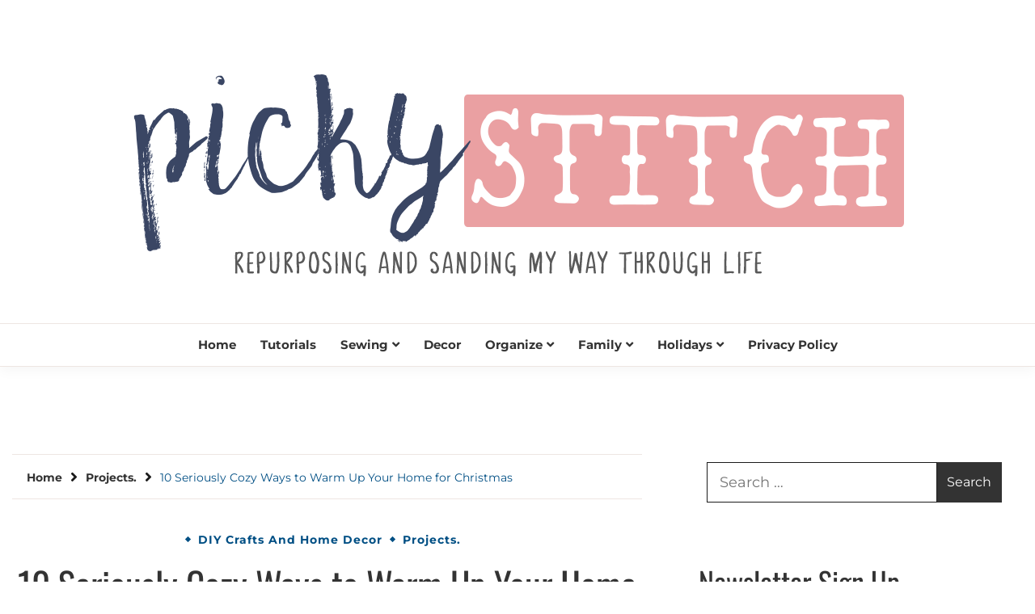

--- FILE ---
content_type: text/html; charset=UTF-8
request_url: https://pickystitch.com/10-seriously-cozy-ways-to-warm-up-your-home-for-christmas/
body_size: 17381
content:
<!doctype html>
<html lang="en-US" prefix="og: http://ogp.me/ns#">

<head>
	<meta charset="UTF-8">
	<meta name="viewport" content="width=device-width, initial-scale=1">
	<link rel="profile" href="https://gmpg.org/xfn/11">

	<title>10 Seriously Cozy Ways to Warm Up Your Home for Christmas &bull; Picky Stitch</title>
<meta name='robots' content='max-image-preview:large' />
	<style>img:is([sizes="auto" i], [sizes^="auto," i]) { contain-intrinsic-size: 3000px 1500px }</style>
	<!-- Hubbub v.1.36.3 https://morehubbub.com/ -->
<meta property="og:locale" content="en_US" />
<meta property="og:type" content="article" />
<meta property="og:title" content="10 Seriously Cozy Ways to Warm Up Your Home for Christmas" />
<meta property="og:description" content="Make your home look even cozier this Christmas." />
<meta property="og:url" content="https://pickystitch.com/10-seriously-cozy-ways-to-warm-up-your-home-for-christmas/" />
<meta property="og:site_name" content="Picky Stitch" />
<meta property="og:updated_time" content="2020-06-12T18:15:22+00:00" />
<meta property="article:published_time" content="2017-12-12T15:01:24+00:00" />
<meta property="article:modified_time" content="2020-06-12T18:15:22+00:00" />
<meta name="twitter:card" content="summary_large_image" />
<meta name="twitter:title" content="10 Seriously Cozy Ways to Warm Up Your Home for Christmas" />
<meta name="twitter:description" content="Make your home look even cozier this Christmas." />
<meta class="flipboard-article" content="Make your home look even cozier this Christmas." />
<meta property="og:image" content="https://pickystitch.com/wp-content/uploads/2017/12/chr5.jpg" />
<meta name="twitter:image" content="https://pickystitch.com/wp-content/uploads/2017/12/chr5.jpg" />
<meta property="og:image:width" content="480" />
<meta property="og:image:height" content="720" />
<!-- Hubbub v.1.36.3 https://morehubbub.com/ -->

<!-- This site is optimized with the Yoast SEO Premium plugin v7.5.3 - https://yoast.com/wordpress/plugins/seo/ -->
<meta name="description" content="Make your home look even cozier this Christmas."/>
<link rel="canonical" href="https://pickystitch.com/10-seriously-cozy-ways-to-warm-up-your-home-for-christmas/" />
<script type='application/ld+json'>{"@context":"https:\/\/schema.org","@type":"Organization","url":"https:\/\/pickystitch.com\/","sameAs":["https:\/\/www.facebook.com\/Picky-Stitch-1784081948493795\/"],"@id":"https:\/\/pickystitch.com\/#organization","name":"Picky Stitch","logo":"https:\/\/pickystitch.com\/wp-content\/uploads\/2019\/03\/cropped-header1-1.png"}</script>
<!-- / Yoast SEO Premium plugin. -->

<link rel='dns-prefetch' href='//scripts.mediavine.com' />
<link rel="alternate" type="application/rss+xml" title="Picky Stitch &raquo; Feed" href="https://pickystitch.com/feed/" />
<link rel="alternate" type="application/rss+xml" title="Picky Stitch &raquo; Comments Feed" href="https://pickystitch.com/comments/feed/" />
<link rel="alternate" type="application/rss+xml" title="Picky Stitch &raquo; 10 Seriously Cozy Ways to Warm Up Your Home for Christmas Comments Feed" href="https://pickystitch.com/10-seriously-cozy-ways-to-warm-up-your-home-for-christmas/feed/" />
<script>
window._wpemojiSettings = {"baseUrl":"https:\/\/s.w.org\/images\/core\/emoji\/15.1.0\/72x72\/","ext":".png","svgUrl":"https:\/\/s.w.org\/images\/core\/emoji\/15.1.0\/svg\/","svgExt":".svg","source":{"concatemoji":"https:\/\/pickystitch.com\/wp-includes\/js\/wp-emoji-release.min.js?ver=a4aecf9fd654206920c73a8af12f1f35"}};
/*! This file is auto-generated */
!function(i,n){var o,s,e;function c(e){try{var t={supportTests:e,timestamp:(new Date).valueOf()};sessionStorage.setItem(o,JSON.stringify(t))}catch(e){}}function p(e,t,n){e.clearRect(0,0,e.canvas.width,e.canvas.height),e.fillText(t,0,0);var t=new Uint32Array(e.getImageData(0,0,e.canvas.width,e.canvas.height).data),r=(e.clearRect(0,0,e.canvas.width,e.canvas.height),e.fillText(n,0,0),new Uint32Array(e.getImageData(0,0,e.canvas.width,e.canvas.height).data));return t.every(function(e,t){return e===r[t]})}function u(e,t,n){switch(t){case"flag":return n(e,"\ud83c\udff3\ufe0f\u200d\u26a7\ufe0f","\ud83c\udff3\ufe0f\u200b\u26a7\ufe0f")?!1:!n(e,"\ud83c\uddfa\ud83c\uddf3","\ud83c\uddfa\u200b\ud83c\uddf3")&&!n(e,"\ud83c\udff4\udb40\udc67\udb40\udc62\udb40\udc65\udb40\udc6e\udb40\udc67\udb40\udc7f","\ud83c\udff4\u200b\udb40\udc67\u200b\udb40\udc62\u200b\udb40\udc65\u200b\udb40\udc6e\u200b\udb40\udc67\u200b\udb40\udc7f");case"emoji":return!n(e,"\ud83d\udc26\u200d\ud83d\udd25","\ud83d\udc26\u200b\ud83d\udd25")}return!1}function f(e,t,n){var r="undefined"!=typeof WorkerGlobalScope&&self instanceof WorkerGlobalScope?new OffscreenCanvas(300,150):i.createElement("canvas"),a=r.getContext("2d",{willReadFrequently:!0}),o=(a.textBaseline="top",a.font="600 32px Arial",{});return e.forEach(function(e){o[e]=t(a,e,n)}),o}function t(e){var t=i.createElement("script");t.src=e,t.defer=!0,i.head.appendChild(t)}"undefined"!=typeof Promise&&(o="wpEmojiSettingsSupports",s=["flag","emoji"],n.supports={everything:!0,everythingExceptFlag:!0},e=new Promise(function(e){i.addEventListener("DOMContentLoaded",e,{once:!0})}),new Promise(function(t){var n=function(){try{var e=JSON.parse(sessionStorage.getItem(o));if("object"==typeof e&&"number"==typeof e.timestamp&&(new Date).valueOf()<e.timestamp+604800&&"object"==typeof e.supportTests)return e.supportTests}catch(e){}return null}();if(!n){if("undefined"!=typeof Worker&&"undefined"!=typeof OffscreenCanvas&&"undefined"!=typeof URL&&URL.createObjectURL&&"undefined"!=typeof Blob)try{var e="postMessage("+f.toString()+"("+[JSON.stringify(s),u.toString(),p.toString()].join(",")+"));",r=new Blob([e],{type:"text/javascript"}),a=new Worker(URL.createObjectURL(r),{name:"wpTestEmojiSupports"});return void(a.onmessage=function(e){c(n=e.data),a.terminate(),t(n)})}catch(e){}c(n=f(s,u,p))}t(n)}).then(function(e){for(var t in e)n.supports[t]=e[t],n.supports.everything=n.supports.everything&&n.supports[t],"flag"!==t&&(n.supports.everythingExceptFlag=n.supports.everythingExceptFlag&&n.supports[t]);n.supports.everythingExceptFlag=n.supports.everythingExceptFlag&&!n.supports.flag,n.DOMReady=!1,n.readyCallback=function(){n.DOMReady=!0}}).then(function(){return e}).then(function(){var e;n.supports.everything||(n.readyCallback(),(e=n.source||{}).concatemoji?t(e.concatemoji):e.wpemoji&&e.twemoji&&(t(e.twemoji),t(e.wpemoji)))}))}((window,document),window._wpemojiSettings);
</script>
<style id='wp-emoji-styles-inline-css'>

	img.wp-smiley, img.emoji {
		display: inline !important;
		border: none !important;
		box-shadow: none !important;
		height: 1em !important;
		width: 1em !important;
		margin: 0 0.07em !important;
		vertical-align: -0.1em !important;
		background: none !important;
		padding: 0 !important;
	}
</style>
<link rel='stylesheet' id='wp-block-library-css' href='https://pickystitch.com/wp-includes/css/dist/block-library/style.min.css?ver=a4aecf9fd654206920c73a8af12f1f35' media='all' />
<style id='wp-block-library-theme-inline-css'>
.wp-block-audio :where(figcaption){color:#555;font-size:13px;text-align:center}.is-dark-theme .wp-block-audio :where(figcaption){color:#ffffffa6}.wp-block-audio{margin:0 0 1em}.wp-block-code{border:1px solid #ccc;border-radius:4px;font-family:Menlo,Consolas,monaco,monospace;padding:.8em 1em}.wp-block-embed :where(figcaption){color:#555;font-size:13px;text-align:center}.is-dark-theme .wp-block-embed :where(figcaption){color:#ffffffa6}.wp-block-embed{margin:0 0 1em}.blocks-gallery-caption{color:#555;font-size:13px;text-align:center}.is-dark-theme .blocks-gallery-caption{color:#ffffffa6}:root :where(.wp-block-image figcaption){color:#555;font-size:13px;text-align:center}.is-dark-theme :root :where(.wp-block-image figcaption){color:#ffffffa6}.wp-block-image{margin:0 0 1em}.wp-block-pullquote{border-bottom:4px solid;border-top:4px solid;color:currentColor;margin-bottom:1.75em}.wp-block-pullquote cite,.wp-block-pullquote footer,.wp-block-pullquote__citation{color:currentColor;font-size:.8125em;font-style:normal;text-transform:uppercase}.wp-block-quote{border-left:.25em solid;margin:0 0 1.75em;padding-left:1em}.wp-block-quote cite,.wp-block-quote footer{color:currentColor;font-size:.8125em;font-style:normal;position:relative}.wp-block-quote:where(.has-text-align-right){border-left:none;border-right:.25em solid;padding-left:0;padding-right:1em}.wp-block-quote:where(.has-text-align-center){border:none;padding-left:0}.wp-block-quote.is-large,.wp-block-quote.is-style-large,.wp-block-quote:where(.is-style-plain){border:none}.wp-block-search .wp-block-search__label{font-weight:700}.wp-block-search__button{border:1px solid #ccc;padding:.375em .625em}:where(.wp-block-group.has-background){padding:1.25em 2.375em}.wp-block-separator.has-css-opacity{opacity:.4}.wp-block-separator{border:none;border-bottom:2px solid;margin-left:auto;margin-right:auto}.wp-block-separator.has-alpha-channel-opacity{opacity:1}.wp-block-separator:not(.is-style-wide):not(.is-style-dots){width:100px}.wp-block-separator.has-background:not(.is-style-dots){border-bottom:none;height:1px}.wp-block-separator.has-background:not(.is-style-wide):not(.is-style-dots){height:2px}.wp-block-table{margin:0 0 1em}.wp-block-table td,.wp-block-table th{word-break:normal}.wp-block-table :where(figcaption){color:#555;font-size:13px;text-align:center}.is-dark-theme .wp-block-table :where(figcaption){color:#ffffffa6}.wp-block-video :where(figcaption){color:#555;font-size:13px;text-align:center}.is-dark-theme .wp-block-video :where(figcaption){color:#ffffffa6}.wp-block-video{margin:0 0 1em}:root :where(.wp-block-template-part.has-background){margin-bottom:0;margin-top:0;padding:1.25em 2.375em}
</style>
<style id='classic-theme-styles-inline-css'>
/*! This file is auto-generated */
.wp-block-button__link{color:#fff;background-color:#32373c;border-radius:9999px;box-shadow:none;text-decoration:none;padding:calc(.667em + 2px) calc(1.333em + 2px);font-size:1.125em}.wp-block-file__button{background:#32373c;color:#fff;text-decoration:none}
</style>
<style id='global-styles-inline-css'>
:root{--wp--preset--aspect-ratio--square: 1;--wp--preset--aspect-ratio--4-3: 4/3;--wp--preset--aspect-ratio--3-4: 3/4;--wp--preset--aspect-ratio--3-2: 3/2;--wp--preset--aspect-ratio--2-3: 2/3;--wp--preset--aspect-ratio--16-9: 16/9;--wp--preset--aspect-ratio--9-16: 9/16;--wp--preset--color--black: #000000;--wp--preset--color--cyan-bluish-gray: #abb8c3;--wp--preset--color--white: #ffffff;--wp--preset--color--pale-pink: #f78da7;--wp--preset--color--vivid-red: #cf2e2e;--wp--preset--color--luminous-vivid-orange: #ff6900;--wp--preset--color--luminous-vivid-amber: #fcb900;--wp--preset--color--light-green-cyan: #7bdcb5;--wp--preset--color--vivid-green-cyan: #00d084;--wp--preset--color--pale-cyan-blue: #8ed1fc;--wp--preset--color--vivid-cyan-blue: #0693e3;--wp--preset--color--vivid-purple: #9b51e0;--wp--preset--gradient--vivid-cyan-blue-to-vivid-purple: linear-gradient(135deg,rgba(6,147,227,1) 0%,rgb(155,81,224) 100%);--wp--preset--gradient--light-green-cyan-to-vivid-green-cyan: linear-gradient(135deg,rgb(122,220,180) 0%,rgb(0,208,130) 100%);--wp--preset--gradient--luminous-vivid-amber-to-luminous-vivid-orange: linear-gradient(135deg,rgba(252,185,0,1) 0%,rgba(255,105,0,1) 100%);--wp--preset--gradient--luminous-vivid-orange-to-vivid-red: linear-gradient(135deg,rgba(255,105,0,1) 0%,rgb(207,46,46) 100%);--wp--preset--gradient--very-light-gray-to-cyan-bluish-gray: linear-gradient(135deg,rgb(238,238,238) 0%,rgb(169,184,195) 100%);--wp--preset--gradient--cool-to-warm-spectrum: linear-gradient(135deg,rgb(74,234,220) 0%,rgb(151,120,209) 20%,rgb(207,42,186) 40%,rgb(238,44,130) 60%,rgb(251,105,98) 80%,rgb(254,248,76) 100%);--wp--preset--gradient--blush-light-purple: linear-gradient(135deg,rgb(255,206,236) 0%,rgb(152,150,240) 100%);--wp--preset--gradient--blush-bordeaux: linear-gradient(135deg,rgb(254,205,165) 0%,rgb(254,45,45) 50%,rgb(107,0,62) 100%);--wp--preset--gradient--luminous-dusk: linear-gradient(135deg,rgb(255,203,112) 0%,rgb(199,81,192) 50%,rgb(65,88,208) 100%);--wp--preset--gradient--pale-ocean: linear-gradient(135deg,rgb(255,245,203) 0%,rgb(182,227,212) 50%,rgb(51,167,181) 100%);--wp--preset--gradient--electric-grass: linear-gradient(135deg,rgb(202,248,128) 0%,rgb(113,206,126) 100%);--wp--preset--gradient--midnight: linear-gradient(135deg,rgb(2,3,129) 0%,rgb(40,116,252) 100%);--wp--preset--font-size--small: 16px;--wp--preset--font-size--medium: 20px;--wp--preset--font-size--large: 25px;--wp--preset--font-size--x-large: 42px;--wp--preset--font-size--larger: 35px;--wp--preset--spacing--20: 0.44rem;--wp--preset--spacing--30: 0.67rem;--wp--preset--spacing--40: 1rem;--wp--preset--spacing--50: 1.5rem;--wp--preset--spacing--60: 2.25rem;--wp--preset--spacing--70: 3.38rem;--wp--preset--spacing--80: 5.06rem;--wp--preset--shadow--natural: 6px 6px 9px rgba(0, 0, 0, 0.2);--wp--preset--shadow--deep: 12px 12px 50px rgba(0, 0, 0, 0.4);--wp--preset--shadow--sharp: 6px 6px 0px rgba(0, 0, 0, 0.2);--wp--preset--shadow--outlined: 6px 6px 0px -3px rgba(255, 255, 255, 1), 6px 6px rgba(0, 0, 0, 1);--wp--preset--shadow--crisp: 6px 6px 0px rgba(0, 0, 0, 1);}:where(.is-layout-flex){gap: 0.5em;}:where(.is-layout-grid){gap: 0.5em;}body .is-layout-flex{display: flex;}.is-layout-flex{flex-wrap: wrap;align-items: center;}.is-layout-flex > :is(*, div){margin: 0;}body .is-layout-grid{display: grid;}.is-layout-grid > :is(*, div){margin: 0;}:where(.wp-block-columns.is-layout-flex){gap: 2em;}:where(.wp-block-columns.is-layout-grid){gap: 2em;}:where(.wp-block-post-template.is-layout-flex){gap: 1.25em;}:where(.wp-block-post-template.is-layout-grid){gap: 1.25em;}.has-black-color{color: var(--wp--preset--color--black) !important;}.has-cyan-bluish-gray-color{color: var(--wp--preset--color--cyan-bluish-gray) !important;}.has-white-color{color: var(--wp--preset--color--white) !important;}.has-pale-pink-color{color: var(--wp--preset--color--pale-pink) !important;}.has-vivid-red-color{color: var(--wp--preset--color--vivid-red) !important;}.has-luminous-vivid-orange-color{color: var(--wp--preset--color--luminous-vivid-orange) !important;}.has-luminous-vivid-amber-color{color: var(--wp--preset--color--luminous-vivid-amber) !important;}.has-light-green-cyan-color{color: var(--wp--preset--color--light-green-cyan) !important;}.has-vivid-green-cyan-color{color: var(--wp--preset--color--vivid-green-cyan) !important;}.has-pale-cyan-blue-color{color: var(--wp--preset--color--pale-cyan-blue) !important;}.has-vivid-cyan-blue-color{color: var(--wp--preset--color--vivid-cyan-blue) !important;}.has-vivid-purple-color{color: var(--wp--preset--color--vivid-purple) !important;}.has-black-background-color{background-color: var(--wp--preset--color--black) !important;}.has-cyan-bluish-gray-background-color{background-color: var(--wp--preset--color--cyan-bluish-gray) !important;}.has-white-background-color{background-color: var(--wp--preset--color--white) !important;}.has-pale-pink-background-color{background-color: var(--wp--preset--color--pale-pink) !important;}.has-vivid-red-background-color{background-color: var(--wp--preset--color--vivid-red) !important;}.has-luminous-vivid-orange-background-color{background-color: var(--wp--preset--color--luminous-vivid-orange) !important;}.has-luminous-vivid-amber-background-color{background-color: var(--wp--preset--color--luminous-vivid-amber) !important;}.has-light-green-cyan-background-color{background-color: var(--wp--preset--color--light-green-cyan) !important;}.has-vivid-green-cyan-background-color{background-color: var(--wp--preset--color--vivid-green-cyan) !important;}.has-pale-cyan-blue-background-color{background-color: var(--wp--preset--color--pale-cyan-blue) !important;}.has-vivid-cyan-blue-background-color{background-color: var(--wp--preset--color--vivid-cyan-blue) !important;}.has-vivid-purple-background-color{background-color: var(--wp--preset--color--vivid-purple) !important;}.has-black-border-color{border-color: var(--wp--preset--color--black) !important;}.has-cyan-bluish-gray-border-color{border-color: var(--wp--preset--color--cyan-bluish-gray) !important;}.has-white-border-color{border-color: var(--wp--preset--color--white) !important;}.has-pale-pink-border-color{border-color: var(--wp--preset--color--pale-pink) !important;}.has-vivid-red-border-color{border-color: var(--wp--preset--color--vivid-red) !important;}.has-luminous-vivid-orange-border-color{border-color: var(--wp--preset--color--luminous-vivid-orange) !important;}.has-luminous-vivid-amber-border-color{border-color: var(--wp--preset--color--luminous-vivid-amber) !important;}.has-light-green-cyan-border-color{border-color: var(--wp--preset--color--light-green-cyan) !important;}.has-vivid-green-cyan-border-color{border-color: var(--wp--preset--color--vivid-green-cyan) !important;}.has-pale-cyan-blue-border-color{border-color: var(--wp--preset--color--pale-cyan-blue) !important;}.has-vivid-cyan-blue-border-color{border-color: var(--wp--preset--color--vivid-cyan-blue) !important;}.has-vivid-purple-border-color{border-color: var(--wp--preset--color--vivid-purple) !important;}.has-vivid-cyan-blue-to-vivid-purple-gradient-background{background: var(--wp--preset--gradient--vivid-cyan-blue-to-vivid-purple) !important;}.has-light-green-cyan-to-vivid-green-cyan-gradient-background{background: var(--wp--preset--gradient--light-green-cyan-to-vivid-green-cyan) !important;}.has-luminous-vivid-amber-to-luminous-vivid-orange-gradient-background{background: var(--wp--preset--gradient--luminous-vivid-amber-to-luminous-vivid-orange) !important;}.has-luminous-vivid-orange-to-vivid-red-gradient-background{background: var(--wp--preset--gradient--luminous-vivid-orange-to-vivid-red) !important;}.has-very-light-gray-to-cyan-bluish-gray-gradient-background{background: var(--wp--preset--gradient--very-light-gray-to-cyan-bluish-gray) !important;}.has-cool-to-warm-spectrum-gradient-background{background: var(--wp--preset--gradient--cool-to-warm-spectrum) !important;}.has-blush-light-purple-gradient-background{background: var(--wp--preset--gradient--blush-light-purple) !important;}.has-blush-bordeaux-gradient-background{background: var(--wp--preset--gradient--blush-bordeaux) !important;}.has-luminous-dusk-gradient-background{background: var(--wp--preset--gradient--luminous-dusk) !important;}.has-pale-ocean-gradient-background{background: var(--wp--preset--gradient--pale-ocean) !important;}.has-electric-grass-gradient-background{background: var(--wp--preset--gradient--electric-grass) !important;}.has-midnight-gradient-background{background: var(--wp--preset--gradient--midnight) !important;}.has-small-font-size{font-size: var(--wp--preset--font-size--small) !important;}.has-medium-font-size{font-size: var(--wp--preset--font-size--medium) !important;}.has-large-font-size{font-size: var(--wp--preset--font-size--large) !important;}.has-x-large-font-size{font-size: var(--wp--preset--font-size--x-large) !important;}
:where(.wp-block-post-template.is-layout-flex){gap: 1.25em;}:where(.wp-block-post-template.is-layout-grid){gap: 1.25em;}
:where(.wp-block-columns.is-layout-flex){gap: 2em;}:where(.wp-block-columns.is-layout-grid){gap: 2em;}
:root :where(.wp-block-pullquote){font-size: 1.5em;line-height: 1.6;}
</style>
<link rel='stylesheet' id='jpibfi-style-css' href='https://pickystitch.com/wp-content/plugins/jquery-pin-it-button-for-images/css/client.css?ver=3.0.6' media='all' />
<link rel='stylesheet' id='menu-image-css' href='https://pickystitch.com/wp-content/plugins/menu-image/includes/css/menu-image.css?ver=3.13' media='all' />
<link rel='stylesheet' id='dashicons-css' href='https://pickystitch.com/wp-includes/css/dashicons.min.css?ver=a4aecf9fd654206920c73a8af12f1f35' media='all' />
<link rel='stylesheet' id='google-font-css' href='https://pickystitch.com/wp-content/fonts/245792d71c72d52213de3842eaa091e3.css?ver=1.0.1' media='all' />
<link rel='stylesheet' id='font-awesome-css' href='https://pickystitch.com/wp-content/themes/saya/candidthemes/assets/framework/font-awesome-5/css/all.min.css?ver=1.0.1' media='all' />
<link rel='stylesheet' id='slick-css' href='https://pickystitch.com/wp-content/themes/saya/candidthemes/assets/framework/slick/slick.css?ver=1.0.1' media='all' />
<link rel='stylesheet' id='slick-theme-css' href='https://pickystitch.com/wp-content/themes/saya/candidthemes/assets/framework/slick/slick-theme.css?ver=1.0.1' media='all' />
<link rel='stylesheet' id='saya-style-css' href='https://pickystitch.com/wp-content/themes/saya/style.css?ver=1.0.1' media='all' />
<style id='saya-style-inline-css'>

            .site-header-topbar, .site-header.site-header-v2 .site-header-topbar { background-color: #faf9f7; }
            .site-title, .site-title a, h1.site-title a, p.site-title a,  .site-title a:visited { color: #blank; } :root{ --secondary-color: #004f84; } .saya-content-area > .post.sticky > .card, .search-form:hover .search-field, .search-form:active .search-field, .search-form:focus .search-field{border-color: #004f84; }input[type='text']:focus, input[type='email']:focus, input[type='password']:focus, input[type='search']:focus, input[type='file']:focus, input[type='number']:focus, input[type='datetime']:focus, input[type='url']:focus, select:focus, textarea:focus, a:focus{ outline-color: #004f84; } .site-info a:hover, .site-header.site-header-left-logo .site-header-top .site-header-top-menu li a:hover, .site-header.site-header-left-logo .site-header-top .site-header-top-menu li a:focus, .site-header.site-header-v2 .site-header-topbar .site-header-top-menu li a:hover, .site-header.site-header-v2 .site-header-topbar .site-header-top-menu li a:focus, .top-header-toggle-btn, .category-label-group .cat-links a, .secondary-color, .card_title a:hover, p a:hover, h1 a:hover, h2 a:hover, h3 a:hover, h4 a:hover, h5 a:hover, .author-title a:hover, figure a:hover, table a:hover, span a:hover, strong a:hover, li a:hover, h1 a:hover, a:hover, a:focus, .btn-prmiary-border:hover, .btn-primary-border:focus, .widget li a:hover, .comment-list .comment .comment-body a, .comment-list .comment .comment-body .comment-metadata a.comment-edit-link, .site-header .search-box:hover button i::before, .search-box .close-btn.show i:before, .breadcrumb-trail .trial-items a:hover, .breadcrumbs ul a:hover, .breadcrumb-trail .trial-items .trial-end a, .breadcrumbs ul li:last-child a{ color: #004f84; }.site-header-topbar .saya-top-right-menu:hover, .secondary-bg, .btn-secondary, .btn-primary:hover, .btn-primary:focus, .main-navigation ul ul li:hover > a, .search-form:hover .search-submit, .main-navigation #primary-menu ul li.focus > a, .posts-navigation .nav-links a:hover, .category-label-group.bg-label a:hover, .wp-block-button__link:hover, button:hover, input[type='button']:hover, input[type='reset']:hover, input[type='submit']:hover, .pagination .page-numbers, .ct-dark-mode .site-header .sub-menu a:hover, .ajax-pagination .show-more:hover, .widget:not(.saya-menu-social) li a:hover:before, .footer-go-to-top{ background-color: #004f84; }.site-description { color: #404040; }
                    .entry-content a{
                   text-decoration: underline;
                    }
                    :root { --primary-font : 'Montserrat'; }:root { --secondary-font: 'Oswald'; }
                        .posted-on time.published:not(.updated){
                            display: none;
                        }
                        .posted-on time.updated:not(.published){
                            display: inline-block;
                        }
                    
</style>
<link rel='stylesheet' id='dpsp-frontend-style-pro-css' href='https://pickystitch.com/wp-content/plugins/social-pug/assets/dist/style-frontend-pro.css?ver=1.36.3' media='all' />
<style id='dpsp-frontend-style-pro-inline-css'>

				@media screen and ( max-width : 720px ) {
					.dpsp-content-wrapper.dpsp-hide-on-mobile,
					.dpsp-share-text.dpsp-hide-on-mobile {
						display: none;
					}
					.dpsp-has-spacing .dpsp-networks-btns-wrapper li {
						margin:0 2% 10px 0;
					}
					.dpsp-network-btn.dpsp-has-label:not(.dpsp-has-count) {
						max-height: 40px;
						padding: 0;
						justify-content: center;
					}
					.dpsp-content-wrapper.dpsp-size-small .dpsp-network-btn.dpsp-has-label:not(.dpsp-has-count){
						max-height: 32px;
					}
					.dpsp-content-wrapper.dpsp-size-large .dpsp-network-btn.dpsp-has-label:not(.dpsp-has-count){
						max-height: 46px;
					}
				}
			
			@media screen and ( max-width : 720px ) {
				aside#dpsp-floating-sidebar.dpsp-hide-on-mobile.opened {
					display: none;
				}
			}
			
</style>
<link rel='stylesheet' id='simple-social-icons-font-css' href='https://pickystitch.com/wp-content/plugins/simple-social-icons/css/style.css?ver=3.0.2' media='all' />
<link rel='stylesheet' id='newsletter-css' href='https://pickystitch.com/wp-content/plugins/newsletter/style.css?ver=9.1.1' media='all' />
<script src="https://pickystitch.com/wp-includes/js/jquery/jquery.min.js?ver=3.7.1" id="jquery-core-js"></script>
<script src="https://pickystitch.com/wp-includes/js/jquery/jquery-migrate.min.js?ver=3.4.1" id="jquery-migrate-js"></script>
<script async="async" fetchpriority="high" data-noptimize="1" data-cfasync="false" src="https://scripts.mediavine.com/tags/picky-stitch.js?ver=a4aecf9fd654206920c73a8af12f1f35" id="mv-script-wrapper-js"></script>
<link rel="https://api.w.org/" href="https://pickystitch.com/wp-json/" /><link rel="alternate" title="JSON" type="application/json" href="https://pickystitch.com/wp-json/wp/v2/posts/7035" /><link rel="EditURI" type="application/rsd+xml" title="RSD" href="https://pickystitch.com/xmlrpc.php?rsd" />

<link rel='shortlink' href='https://pickystitch.com/?p=7035' />
<link rel="alternate" title="oEmbed (JSON)" type="application/json+oembed" href="https://pickystitch.com/wp-json/oembed/1.0/embed?url=https%3A%2F%2Fpickystitch.com%2F10-seriously-cozy-ways-to-warm-up-your-home-for-christmas%2F" />
<link rel="alternate" title="oEmbed (XML)" type="text/xml+oembed" href="https://pickystitch.com/wp-json/oembed/1.0/embed?url=https%3A%2F%2Fpickystitch.com%2F10-seriously-cozy-ways-to-warm-up-your-home-for-christmas%2F&#038;format=xml" />
<style type="text/css">
	a.pinit-button.custom span {
		}

	.pinit-hover {
		opacity: 0.5 !important;
		filter: alpha(opacity=50) !important;
	}
	a.pinit-button {
	border-bottom: 0 !important;
	box-shadow: none !important;
	margin-bottom: 0 !important;
}
a.pinit-button::after {
    display: none;
}</style>
				<style>
			:root {
				--mv-create-radius: 0;
			}
		</style>
				<style>
				.mv-create-card {
					--mv-create-base: #595959 !important;
--mv-create-secondary-base: #EAA0A2 !important;
--mv-create-alt: #7a7a7a !important;
--mv-create-alt-hover: #959595 !important;
--mv-create-text: #fff !important;
--mv-create-secondary-base-trans: rgba(234, 160, 162, 0.8) !important;
--mv-star-fill: #f5d0d1 !important;
--mv-star-fill-hover: #EAA0A2 !important;				}
			</style>
		<link rel="pingback" href="https://pickystitch.com/xmlrpc.php"><meta name="hubbub-info" description="Hubbub 1.36.3"><script>
(function() {
	(function (i, s, o, g, r, a, m) {
		i['GoogleAnalyticsObject'] = r;
		i[r] = i[r] || function () {
				(i[r].q = i[r].q || []).push(arguments)
			}, i[r].l = 1 * new Date();
		a = s.createElement(o),
			m = s.getElementsByTagName(o)[0];
		a.async = 1;
		a.src = g;
		m.parentNode.insertBefore(a, m)
	})(window, document, 'script', 'https://google-analytics.com/analytics.js', 'ga');

	ga('create', 'UA-86850724-1', 'auto');
			ga('send', 'pageview');
	})();
</script>
		<style type="text/css">
					.site-title,
			.site-description {
				position: absolute;
				clip: rect(1px, 1px, 1px, 1px);
				}
					</style>
		<meta name="google-site-verification" content="jDF-1hsGgnId_tz46QA54OvSagIocQ83Cg_bat3LlJQ" />
<meta name="p:domain_verify" content="88ad5720c37226e17556493e8fb58aae"/><link rel="icon" href="https://pickystitch.com/wp-content/uploads/2020/03/cropped-Picky-Stitch-Logo-32x32.jpg" sizes="32x32" />
<link rel="icon" href="https://pickystitch.com/wp-content/uploads/2020/03/cropped-Picky-Stitch-Logo-192x192.jpg" sizes="192x192" />
<link rel="apple-touch-icon" href="https://pickystitch.com/wp-content/uploads/2020/03/cropped-Picky-Stitch-Logo-180x180.jpg" />
<meta name="msapplication-TileImage" content="https://pickystitch.com/wp-content/uploads/2020/03/cropped-Picky-Stitch-Logo-270x270.jpg" />
</head>

<body class="wp-singular post-template-default single single-post postid-7035 single-format-standard wp-custom-logo wp-embed-responsive wp-theme-saya saya-fontawesome-version-5 has-grow-sidebar has-grow-sidebar-mobile">

	<div id="page" class="site">
		        <a class="skip-link screen-reader-text" href="#content">Skip to content</a>
            <header id="masthead" class="site-header site-header-v2">
                    <div id="site-nav-wrap">
            <section id="site-navigation" class="site-header-top header-main-bar logo-center" >
                <div class="container">
                    <div class="row">
                        <div class="col-md-1-2 branding-box">
                                    <div class="site-branding">
            <a href="https://pickystitch.com/" class="custom-logo-link" rel="home" data-wpel-link="internal"><img width="1000" height="300" src="https://pickystitch.com/wp-content/uploads/2020/03/cropped-cropped-header1-1.png" class="custom-logo" alt="Picky Stitch" decoding="async" fetchpriority="high" srcset="https://pickystitch.com/wp-content/uploads/2020/03/cropped-cropped-header1-1.png 1000w, https://pickystitch.com/wp-content/uploads/2020/03/cropped-cropped-header1-1-350x105.png 350w, https://pickystitch.com/wp-content/uploads/2020/03/cropped-cropped-header1-1-960x288.png 960w, https://pickystitch.com/wp-content/uploads/2020/03/cropped-cropped-header1-1-24x7.png 24w, https://pickystitch.com/wp-content/uploads/2020/03/cropped-cropped-header1-1-36x11.png 36w, https://pickystitch.com/wp-content/uploads/2020/03/cropped-cropped-header1-1-48x14.png 48w" sizes="(max-width: 1000px) 100vw, 1000px" /></a>                <p class="site-title"><a href="https://pickystitch.com/" rel="home" data-wpel-link="internal">Picky Stitch</a></p>
                            <p class="site-description">Picky Stitch shares fun and easy sewing projects for all levels including DIY crafts for holidays. Tips, tutorials, reviews, humor and learn to embrace your creative side.</p>
                    </div><!-- .site-branding -->

        <button id="menu-toggle-button" class="menu-toggle" aria-controls="primary-menu" aria-expanded="false">
            <span class="line"></span>
            <span class="line"></span>
            <span class="line"></span>
        </button>
                                </div>

                        <div class="col-md-1-2 site-header-ad-wrapper">
                            
                        </div>
                    </div>
                </div>
            </section>

            <section class="site-header-bottom">
                <div class="container">
                            <nav class="main-navigation">
            <ul id="primary-menu" class="nav navbar-nav nav-menu">
                <li id="menu-item-4705" class="menu-item menu-item-type-custom menu-item-object-custom menu-item-home menu-item-4705"><a href="https://pickystitch.com/" data-wpel-link="internal">Home</a></li>
<li id="menu-item-21" class="menu-item menu-item-type-taxonomy menu-item-object-category menu-item-21"><a href="https://pickystitch.com/category/uncategorized/" data-wpel-link="internal">Tutorials</a></li>
<li id="menu-item-11509" class="menu-item menu-item-type-taxonomy menu-item-object-category menu-item-has-children menu-item-11509"><a href="https://pickystitch.com/category/sewing/" data-wpel-link="internal">Sewing</a>
<ul class="sub-menu">
	<li id="menu-item-16" class="menu-item menu-item-type-taxonomy menu-item-object-category current-post-ancestor current-menu-parent current-post-parent menu-item-16"><a href="https://pickystitch.com/category/crafts/" data-wpel-link="internal">Crafts</a></li>
</ul>
</li>
<li id="menu-item-17" class="menu-item menu-item-type-taxonomy menu-item-object-category menu-item-17"><a href="https://pickystitch.com/category/home-decor/" data-wpel-link="internal">Decor</a></li>
<li id="menu-item-20" class="menu-item menu-item-type-taxonomy menu-item-object-category menu-item-has-children menu-item-20"><a href="https://pickystitch.com/category/organize/" data-wpel-link="internal">Organize</a>
<ul class="sub-menu">
	<li id="menu-item-11515" class="menu-item menu-item-type-taxonomy menu-item-object-category menu-item-11515"><a href="https://pickystitch.com/category/cleaning/" data-wpel-link="internal">Cleaning</a></li>
</ul>
</li>
<li id="menu-item-18" class="menu-item menu-item-type-taxonomy menu-item-object-category menu-item-has-children menu-item-18"><a href="https://pickystitch.com/category/family/" data-wpel-link="internal">Family</a>
<ul class="sub-menu">
	<li id="menu-item-11510" class="menu-item menu-item-type-taxonomy menu-item-object-category menu-item-11510"><a href="https://pickystitch.com/category/kid-stuff/" data-wpel-link="internal">Kid Stuff</a></li>
</ul>
</li>
<li id="menu-item-11511" class="menu-item menu-item-type-taxonomy menu-item-object-category menu-item-has-children menu-item-11511"><a href="https://pickystitch.com/category/holidays/" data-wpel-link="internal">Holidays</a>
<ul class="sub-menu">
	<li id="menu-item-11512" class="menu-item menu-item-type-taxonomy menu-item-object-category menu-item-11512"><a href="https://pickystitch.com/category/fall/" data-wpel-link="internal">Fall</a></li>
	<li id="menu-item-11513" class="menu-item menu-item-type-taxonomy menu-item-object-category menu-item-11513"><a href="https://pickystitch.com/category/easter/" data-wpel-link="internal">Easter</a></li>
	<li id="menu-item-11514" class="menu-item menu-item-type-taxonomy menu-item-object-category menu-item-11514"><a href="https://pickystitch.com/category/st-patricks-day/" data-wpel-link="internal">St. Patrick&#8217;s Day</a></li>
</ul>
</li>
<li id="menu-item-11549" class="menu-item menu-item-type-post_type menu-item-object-page menu-item-11549"><a href="https://pickystitch.com/privacy-policy/" data-wpel-link="internal">Privacy Policy</a></li>
                <button class="close_nav"><i class="fa fa-times"></i></button>
            </ul>
        </nav><!-- #site-navigation -->

        
    
                </div>
            </section>
        </div>
            </header><!-- #masthead -->
    		<div id="content" class="site-content">
<main class="site-main">
    <section class="single-section sec-spacing">
        <div class="container">
                        <div class="row ">
                <div id="primary" class="col-12 col-md-2-3 col-lg-2-3">

                                    <div class="saya-breadcrumb-wrapper">
                    <div class="container">
                        <div class='breadcrumbs init-animate clearfix'><div id='saya-breadcrumbs' class='clearfix'><div role="navigation" aria-label="Breadcrumbs" class="breadcrumb-trail breadcrumbs" itemprop="breadcrumb"><ul class="trail-items" itemscope itemtype="http://schema.org/BreadcrumbList"><meta name="numberOfItems" content="3" /><meta name="itemListOrder" content="Ascending" /><li itemprop="itemListElement" itemscope itemtype="http://schema.org/ListItem" class="trail-item trail-begin"><a href="https://pickystitch.com/" rel="home" itemprop="item" data-wpel-link="internal"><span itemprop="name">Home</span></a><meta itemprop="position" content="1" /></li><li itemprop="itemListElement" itemscope itemtype="http://schema.org/ListItem" class="trail-item"><a href="https://pickystitch.com/category/crafts/" itemprop="item" data-wpel-link="internal"><span itemprop="name">Projects.</span></a><meta itemprop="position" content="2" /></li><li itemprop="itemListElement" itemscope itemtype="http://schema.org/ListItem" class="trail-item trail-end"><a href="https://pickystitch.com/10-seriously-cozy-ways-to-warm-up-your-home-for-christmas/" itemprop="item" data-wpel-link="internal"><span itemprop="name">10 Seriously Cozy Ways to Warm Up Your Home for Christmas</span></a><meta itemprop="position" content="3" /></li></ul></div></div></div>                    </div>
                </div>
                <!-- .saya-breadcrumb -->

                    
<article id="post-7035" class="post-7035 post type-post status-publish format-standard has-post-thumbnail hentry category-diy category-crafts tag-christmas tag-christmas-decor tag-christmas-home-decor tag-diy-holiday tag-diy-home tag-home-decor-hacks mv-content-wrapper grow-content-body">
    <!-- for full single column card layout add [.card-full-width] class -->
    <div class="card card-blog-post card-full-width card-single-article">
        <div class="title-section">
            <div class="category-label-group"><span class="cat-links"><a class="ct-cat-item-336" href="https://pickystitch.com/category/diy/" rel="category tag" data-wpel-link="internal">DIY Crafts And Home Decor</a> <a class="ct-cat-item-4" href="https://pickystitch.com/category/crafts/" rel="category tag" data-wpel-link="internal">Projects.</a> </span></div>

            <h1 class="card_title">10 Seriously Cozy Ways to Warm Up Your Home for Christmas</h1>                            <div class="entry-meta">
                    <span class="posted-on"><a href="https://pickystitch.com/10-seriously-cozy-ways-to-warm-up-your-home-for-christmas/" rel="bookmark" data-wpel-link="internal"><time class="entry-date published" datetime="2017-12-12T15:01:24+00:00"></time><time class="updated" datetime="2020-06-12T18:15:22+00:00"></time></a></span><span class="byline">By <span class="author vcard"><a class="url fn n" href="https://pickystitch.com/author/melanie/" data-wpel-link="internal">Picky Stitch</a></span></span>                </div><!-- .entry-meta -->
                    </div>
        <!-- .title-section -->

                    <figure class="card_media">
                
            <div class="post-thumbnail">
                <input class="jpibfi" type="hidden"><img width="480" height="720" src="https://pickystitch.com/wp-content/uploads/2017/12/chr5.jpg" class="attachment-post-thumbnail size-post-thumbnail wp-post-image" alt="10 Seriously Cozy Ways to Warm Up Your Home for Christmas| Christmas Decor, Fun Christmas Decor, Holiday Home Decor, Christmas DIYs, DIY Christmas Decor #Holiday #Christmas #DIYHoliday" decoding="async" srcset="https://pickystitch.com/wp-content/uploads/2017/12/chr5.jpg 480w, https://pickystitch.com/wp-content/uploads/2017/12/chr5-233x350.jpg 233w" sizes="(max-width: 480px) 100vw, 480px" data-jpibfi-post-excerpt="" data-jpibfi-post-url="https://pickystitch.com/10-seriously-cozy-ways-to-warm-up-your-home-for-christmas/" data-jpibfi-post-title="10 Seriously Cozy Ways to Warm Up Your Home for Christmas" data-jpibfi-src="https://pickystitch.com/wp-content/uploads/2017/12/chr5.jpg" >            </div><!-- .post-thumbnail -->

                    </figure>
                <div class="card_body">


            <div class="entry-content">
                <div id="dpsp-content-top" class="dpsp-content-wrapper dpsp-shape-rectangular dpsp-size-medium dpsp-no-labels-mobile dpsp-show-on-mobile dpsp-button-style-2" style="min-height:40px;position:relative">
	</div>
<input class="jpibfi" type="hidden"><p style="text-align: center;"><a href="https://pickystitch.com/wp-content/uploads/2017/12/10-Seriously-Cozy-Ways-to-Warm-Up-Your-Home-for-Christmas.jpg" data-wpel-link="internal"><img decoding="async" class="aligncenter wp-image-9220 size-full" src="https://pickystitch.com/wp-content/uploads/2017/12/10-Seriously-Cozy-Ways-to-Warm-Up-Your-Home-for-Christmas-1.jpg" alt="" width="600" height="900" data-jpibfi-post-excerpt="" data-jpibfi-post-url="https://pickystitch.com/10-seriously-cozy-ways-to-warm-up-your-home-for-christmas/" data-jpibfi-post-title="10 Seriously Cozy Ways to Warm Up Your Home for Christmas" data-jpibfi-src="https://pickystitch.com/wp-content/uploads/2017/12/10-Seriously-Cozy-Ways-to-Warm-Up-Your-Home-for-Christmas-1.jpg" srcset="https://pickystitch.com/wp-content/uploads/2017/12/10-Seriously-Cozy-Ways-to-Warm-Up-Your-Home-for-Christmas-1.jpg 600w, https://pickystitch.com/wp-content/uploads/2017/12/10-Seriously-Cozy-Ways-to-Warm-Up-Your-Home-for-Christmas-1-233x350.jpg 233w, https://pickystitch.com/wp-content/uploads/2017/12/10-Seriously-Cozy-Ways-to-Warm-Up-Your-Home-for-Christmas-1-16x24.jpg 16w, https://pickystitch.com/wp-content/uploads/2017/12/10-Seriously-Cozy-Ways-to-Warm-Up-Your-Home-for-Christmas-1-24x36.jpg 24w, https://pickystitch.com/wp-content/uploads/2017/12/10-Seriously-Cozy-Ways-to-Warm-Up-Your-Home-for-Christmas-1-32x48.jpg 32w" sizes="(max-width: 600px) 100vw, 600px"></a></p>
<p style="text-align: center;">Cozy up your home this holiday season with festive wreaths, fluffy pillows, and more candles than you previously thought existed. You don’t have to do much to turn your home into a scene straight from a holiday film.Don’t go anywhere…here are my favorites!</p>
<p style="text-align: center;">Remind your family to “believe” in the magic of Christmas with <a href="http://mecraftsman.com/24-christmas-fireplace-decorations-know-not/christmas-fire-place-decoration-ideas/" data-wpel-link="external" target="_blank" rel="nofollow external noopener noreferrer">cut 2x4s and some stenciling.</a> You can choose to cut all of your wood pieces to the same length, but I like how quirky these mis-matched ones look!</p>
<p><a href="https://pickystitch.com/wp-content/uploads/2017/12/chri1.jpg" data-wpel-link="internal"><img decoding="async" class="aligncenter size-medium wp-image-7036" src="https://pickystitch.com/wp-content/uploads/2017/12/chri1-263x350.jpg" alt="" width="263" height="350" data-jpibfi-post-excerpt="" data-jpibfi-post-url="https://pickystitch.com/10-seriously-cozy-ways-to-warm-up-your-home-for-christmas/" data-jpibfi-post-title="10 Seriously Cozy Ways to Warm Up Your Home for Christmas" data-jpibfi-src="https://pickystitch.com/wp-content/uploads/2017/12/chri1-263x350.jpg" srcset="https://pickystitch.com/wp-content/uploads/2017/12/chri1-263x350.jpg 263w, https://pickystitch.com/wp-content/uploads/2017/12/chri1.jpg 564w" sizes="(max-width: 263px) 100vw, 263px"></a></p>
<p style="text-align: center;">Make the focal point of your holiday home a handmade garland….made by you…of course! Head on over to this <a href="http://beesandroses.com/2017/11/24/how-to-make-a-garland-with-real-greenery/" data-wpel-link="external" target="_blank" rel="nofollow external noopener noreferrer">Bees and Roses</a> article to see how exactly I made my own.</p>
<p><a href="https://pickystitch.com/wp-content/uploads/2017/12/chri2.jpg" data-wpel-link="internal"><img loading="lazy" decoding="async" class="aligncenter size-medium wp-image-7037" src="https://pickystitch.com/wp-content/uploads/2017/12/chri2-235x350.jpg" alt="" width="235" height="350" data-jpibfi-post-excerpt="" data-jpibfi-post-url="https://pickystitch.com/10-seriously-cozy-ways-to-warm-up-your-home-for-christmas/" data-jpibfi-post-title="10 Seriously Cozy Ways to Warm Up Your Home for Christmas" data-jpibfi-src="https://pickystitch.com/wp-content/uploads/2017/12/chri2-235x350.jpg" srcset="https://pickystitch.com/wp-content/uploads/2017/12/chri2-235x350.jpg 235w, https://pickystitch.com/wp-content/uploads/2017/12/chri2.jpg 550w" sizes="auto, (max-width: 235px) 100vw, 235px"></a></p>
<p style="text-align: center;">Make your living room the focal point of your home decor with mason jar snow globes, and a fragrant <a href="http://mecraftsman.com/24-christmas-fireplace-decorations-know-not/christmas-mantel-decoration-using-winter-ornaments/" data-wpel-link="external" target="_blank" rel="nofollow external noopener noreferrer">Eucalyptus garland</a>. A red candlestick adds an infusion of color to this otherwise green color scheme.</p>
<p><a href="https://pickystitch.com/wp-content/uploads/2017/12/chri3.jpg" data-wpel-link="internal"><img loading="lazy" decoding="async" class="aligncenter size-medium wp-image-7038" src="https://pickystitch.com/wp-content/uploads/2017/12/chri3-304x350.jpg" alt="" width="304" height="350" data-jpibfi-post-excerpt="" data-jpibfi-post-url="https://pickystitch.com/10-seriously-cozy-ways-to-warm-up-your-home-for-christmas/" data-jpibfi-post-title="10 Seriously Cozy Ways to Warm Up Your Home for Christmas" data-jpibfi-src="https://pickystitch.com/wp-content/uploads/2017/12/chri3-304x350.jpg" srcset="https://pickystitch.com/wp-content/uploads/2017/12/chri3-304x350.jpg 304w, https://pickystitch.com/wp-content/uploads/2017/12/chri3.jpg 480w" sizes="auto, (max-width: 304px) 100vw, 304px"></a></p>
<p style="text-align: center;">Remember when I said that you’d be needing some candles? You can’t go wrong when using them as a holiday centerpiece! Use sprigs of greenery around the candles for <a href="https://artsandhomes.com/" data-wpel-link="external" target="_blank" rel="nofollow external noopener noreferrer">a festive display.</a> Look at the little star ornaments, and how this blogger used different colored candles to pull the look together!</p>
<p style="text-align: center;"><a href="https://pickystitch.com/wp-content/uploads/2017/12/chr4.jpg" data-wpel-link="internal"><img loading="lazy" decoding="async" class="aligncenter size-medium wp-image-7071" src="https://pickystitch.com/wp-content/uploads/2017/12/chr4-233x350.jpg" alt="" width="233" height="350" data-jpibfi-post-excerpt="" data-jpibfi-post-url="https://pickystitch.com/10-seriously-cozy-ways-to-warm-up-your-home-for-christmas/" data-jpibfi-post-title="10 Seriously Cozy Ways to Warm Up Your Home for Christmas" data-jpibfi-src="https://pickystitch.com/wp-content/uploads/2017/12/chr4-233x350.jpg" srcset="https://pickystitch.com/wp-content/uploads/2017/12/chr4-233x350.jpg 233w, https://pickystitch.com/wp-content/uploads/2017/12/chr4.jpg 480w" sizes="auto, (max-width: 233px) 100vw, 233px"></a></p>
<p style="text-align: center;">Throw pillows are an interior designers best friend….Here, a plain white couch gets a little holiday love with pattered throw pillows and a <a href="https://www.awin1.com/cread.php?awinmid=6220&amp;awinaffid=434353&amp;clickref=PS+Cozy+Up+Home+Christmas&amp;ued=https%3A%2F%2Fwww.etsy.com%2Flisting%2F475337792%2Flarge-painted-and-to-all-a-good-night%3Fref%3Dshop_home_active_1%26source%3Daw%26utm_source%3Daffiliate_window%26utm_medium%3Daffiliate%26utm_campaign%3Dus_location_buyer%26awc%3D6220_1512787766_ed97cc63c99b5896691296816b7fc373%26utm_content%3D78888" data-wpel-link="external" target="_blank" rel="nofollow external noopener noreferrer">basket full of pine needles.</a> If possible, scavenge for these pine clippings. They’ll smell incredible!</p>
<p style="text-align: center;"><a href="https://pickystitch.com/wp-content/uploads/2017/12/chr5.jpg" data-wpel-link="internal"><img loading="lazy" decoding="async" class="aligncenter size-medium wp-image-7072" src="https://pickystitch.com/wp-content/uploads/2017/12/chr5-233x350.jpg" alt="" width="233" height="350" data-jpibfi-post-excerpt="" data-jpibfi-post-url="https://pickystitch.com/10-seriously-cozy-ways-to-warm-up-your-home-for-christmas/" data-jpibfi-post-title="10 Seriously Cozy Ways to Warm Up Your Home for Christmas" data-jpibfi-src="https://pickystitch.com/wp-content/uploads/2017/12/chr5-233x350.jpg" srcset="https://pickystitch.com/wp-content/uploads/2017/12/chr5-233x350.jpg 233w, https://pickystitch.com/wp-content/uploads/2017/12/chr5.jpg 480w" sizes="auto, (max-width: 233px) 100vw, 233px"></a></p>
<p style="text-align: center;">Expecting guests this holiday season? If you can swing it, see about setting up a tiny tabletop tree in the corner of the room. A Christmas quilt wouldn’t look too bad draped across the bed, either! This is one of my favorite ideas on the list, because when I was a kid I used to dream about a <a href="http://www.shadesofblueinteriors.com/christmas-home-tour-2015-with-country-living/" data-wpel-link="external" target="_blank" rel="nofollow external noopener noreferrer">Christmas tree i</a>n every room. We can dream, right?</p>
<p style="text-align: center;"><a href="https://pickystitch.com/wp-content/uploads/2017/12/chr6.jpg" data-wpel-link="internal"><img loading="lazy" decoding="async" class="aligncenter size-medium wp-image-7073" src="https://pickystitch.com/wp-content/uploads/2017/12/chr6-233x350.jpg" alt="" width="233" height="350" data-jpibfi-post-excerpt="" data-jpibfi-post-url="https://pickystitch.com/10-seriously-cozy-ways-to-warm-up-your-home-for-christmas/" data-jpibfi-post-title="10 Seriously Cozy Ways to Warm Up Your Home for Christmas" data-jpibfi-src="https://pickystitch.com/wp-content/uploads/2017/12/chr6-233x350.jpg" srcset="https://pickystitch.com/wp-content/uploads/2017/12/chr6-233x350.jpg 233w, https://pickystitch.com/wp-content/uploads/2017/12/chr6.jpg 480w" sizes="auto, (max-width: 233px) 100vw, 233px"></a></p>
<p style="text-align: center;">Nothing warms up the home like the deliciously fresh smells of the holiday season! Make your own potpourri with a mixture of evergreens, cranberries, pinecones, and Essential Oils. Fresh Juniper pine would smell incredible in this mixture. Check out this (and more)<a href="http://www.designsponge.com/2010/12/small-measures-with-ashley-holiday-potpourri.html" data-wpel-link="external" target="_blank" rel="nofollow external noopener noreferrer"> potpourri recipes here. </a></p>
<p style="text-align: center;"><a href="https://pickystitch.com/wp-content/uploads/2017/12/chr7.jpg" data-wpel-link="internal"><img loading="lazy" decoding="async" class="aligncenter size-medium wp-image-7074" src="https://pickystitch.com/wp-content/uploads/2017/12/chr7-350x233.jpg" alt="" width="350" height="233" data-jpibfi-post-excerpt="" data-jpibfi-post-url="https://pickystitch.com/10-seriously-cozy-ways-to-warm-up-your-home-for-christmas/" data-jpibfi-post-title="10 Seriously Cozy Ways to Warm Up Your Home for Christmas" data-jpibfi-src="https://pickystitch.com/wp-content/uploads/2017/12/chr7-350x233.jpg" srcset="https://pickystitch.com/wp-content/uploads/2017/12/chr7-350x233.jpg 350w, https://pickystitch.com/wp-content/uploads/2017/12/chr7.jpg 475w" sizes="auto, (max-width: 350px) 100vw, 350px"></a></p>
<p style="text-align: center;">If you live in an area where burning wood in the wintertime isn’t permitted, try filling your fireplace with fresh-cut logs. It’s a terrific way to fill out the empty space of your non-working fireplace. The <a href="http://www.countryliving.com/home-design/decorating-ideas/advice/g2094/cozy-holiday-decorating-ideas/?slide=9" data-wpel-link="external" target="_blank" rel="nofollow external noopener noreferrer">stacked logs</a> definitely give the presents a much prettier backdrop to sit against.</p>
<p style="text-align: center;"><a href="https://pickystitch.com/wp-content/uploads/2017/12/chr8.jpg" data-wpel-link="internal"><img loading="lazy" decoding="async" class="aligncenter size-medium wp-image-7075" src="https://pickystitch.com/wp-content/uploads/2017/12/chr8-233x350.jpg" alt="" width="233" height="350" data-jpibfi-post-excerpt="" data-jpibfi-post-url="https://pickystitch.com/10-seriously-cozy-ways-to-warm-up-your-home-for-christmas/" data-jpibfi-post-title="10 Seriously Cozy Ways to Warm Up Your Home for Christmas" data-jpibfi-src="https://pickystitch.com/wp-content/uploads/2017/12/chr8-233x350.jpg" srcset="https://pickystitch.com/wp-content/uploads/2017/12/chr8-233x350.jpg 233w, https://pickystitch.com/wp-content/uploads/2017/12/chr8.jpg 480w" sizes="auto, (max-width: 233px) 100vw, 233px"></a></p>
<p style="text-align: center;">Fill the bottoms of your mason jars with an even layer of epsom salt. Alternate jars with a lit tea candle, and a jar full of cranberries and juniper cuttings. These are fragrant, and they look darling! More at <a href="https://www.yellowblissroad.com/christmas-home-tour-2014/" data-wpel-link="external" target="_blank" rel="nofollow external noopener noreferrer">Yellow Brick Road. </a></p>
<p style="text-align: center;"><a href="https://pickystitch.com/wp-content/uploads/2017/12/chr9.jpg" data-wpel-link="internal"><img loading="lazy" decoding="async" class="aligncenter size-medium wp-image-7076" src="https://pickystitch.com/wp-content/uploads/2017/12/chr9-233x350.jpg" alt="" width="233" height="350" data-jpibfi-post-excerpt="" data-jpibfi-post-url="https://pickystitch.com/10-seriously-cozy-ways-to-warm-up-your-home-for-christmas/" data-jpibfi-post-title="10 Seriously Cozy Ways to Warm Up Your Home for Christmas" data-jpibfi-src="https://pickystitch.com/wp-content/uploads/2017/12/chr9-233x350.jpg" srcset="https://pickystitch.com/wp-content/uploads/2017/12/chr9-233x350.jpg 233w, https://pickystitch.com/wp-content/uploads/2017/12/chr9-683x1024.jpg 683w, https://pickystitch.com/wp-content/uploads/2017/12/chr9.jpg 700w" sizes="auto, (max-width: 233px) 100vw, 233px"></a></p>
<p style="text-align: center;">Cozy up the ordinarily dark corners of your home by <a href="https://mountainmodernlife.com/cozy-christmas-home-decor/" data-wpel-link="external" target="_blank" rel="nofollow external noopener noreferrer">hanging lit garland</a> in doorways and archways. You’d need a lot of garland to get everything lit up…but wouldn’t it look magical when the job was complete?</p>
<p style="text-align: center;"><a href="https://pickystitch.com/wp-content/uploads/2017/12/chr10.jpg" data-wpel-link="internal"><img loading="lazy" decoding="async" class="aligncenter size-medium wp-image-7077" src="https://pickystitch.com/wp-content/uploads/2017/12/chr10-233x350.jpg" alt="" width="233" height="350" data-jpibfi-post-excerpt="" data-jpibfi-post-url="https://pickystitch.com/10-seriously-cozy-ways-to-warm-up-your-home-for-christmas/" data-jpibfi-post-title="10 Seriously Cozy Ways to Warm Up Your Home for Christmas" data-jpibfi-src="https://pickystitch.com/wp-content/uploads/2017/12/chr10-233x350.jpg" srcset="https://pickystitch.com/wp-content/uploads/2017/12/chr10-233x350.jpg 233w, https://pickystitch.com/wp-content/uploads/2017/12/chr10.jpg 480w" sizes="auto, (max-width: 233px) 100vw, 233px"></a></p>
<div id="dpsp-content-bottom" class="dpsp-content-wrapper dpsp-shape-rectangular dpsp-size-medium dpsp-no-labels-mobile dpsp-show-on-mobile dpsp-button-style-2" style="min-height:40px;position:relative">
	</div>
            </div>
            

        </div>
    </div>
                    <div class="related-post">
                                            <h2 class="post-title">Related Posts</h2>
                                        <div class="row">
                                                        <div class="col-1-1 col-sm-1-2 col-md-1-2">
                                    <div class="card card-blog-post card-full-width">
                                                                                    <figure class="card_media">
                                                <a href="https://pickystitch.com/online-sewing-classes/" data-wpel-link="internal">
                                                    <input class="jpibfi" type="hidden"><img width="800" height="535" src="https://pickystitch.com/wp-content/uploads/2021/10/shutterstock_125143835-scaled.jpg" class="attachment-saya-medium size-saya-medium wp-post-image" alt="" decoding="async" loading="lazy" srcset="https://pickystitch.com/wp-content/uploads/2021/10/shutterstock_125143835-scaled.jpg 2560w, https://pickystitch.com/wp-content/uploads/2021/10/shutterstock_125143835-350x234.jpg 350w, https://pickystitch.com/wp-content/uploads/2021/10/shutterstock_125143835-1024x685.jpg 1024w, https://pickystitch.com/wp-content/uploads/2021/10/shutterstock_125143835-1536x1028.jpg 1536w, https://pickystitch.com/wp-content/uploads/2021/10/shutterstock_125143835-2048x1371.jpg 2048w, https://pickystitch.com/wp-content/uploads/2021/10/shutterstock_125143835-24x16.jpg 24w, https://pickystitch.com/wp-content/uploads/2021/10/shutterstock_125143835-36x24.jpg 36w, https://pickystitch.com/wp-content/uploads/2021/10/shutterstock_125143835-48x32.jpg 48w" sizes="auto, (max-width: 800px) 100vw, 800px" data-jpibfi-post-excerpt="" data-jpibfi-post-url="https://pickystitch.com/online-sewing-classes/" data-jpibfi-post-title="Online Sewing Classes &#8211; Learn How to Stitch From the Comfort of Your Home" data-jpibfi-src="https://pickystitch.com/wp-content/uploads/2021/10/shutterstock_125143835-scaled.jpg" >                                                </a>
                                            </figure>
                                                                                <div class="card_body">
                                            <div class="category-label-group"><span class="cat-links"><a class="ct-cat-item-4081" href="https://pickystitch.com/category/crafts-3/" rel="category tag" data-wpel-link="internal">Crafts</a> <a class="ct-cat-item-336" href="https://pickystitch.com/category/diy/" rel="category tag" data-wpel-link="internal">DIY Crafts And Home Decor</a> </span></div>                                            <h4 class="card_title">
                                                <a href="https://pickystitch.com/online-sewing-classes/" data-wpel-link="internal">
                                                    Online Sewing Classes &#8211; Learn How to Stitch From the Comfort of Your Home                                                </a>
                                            </h4>
                                            <div class="entry-meta">
                                                <span class="posted-on"><a href="https://pickystitch.com/online-sewing-classes/" rel="bookmark" data-wpel-link="internal"><time class="entry-date published" datetime="2021-10-29T04:00:00+00:00"></time><time class="updated" datetime="2024-07-25T18:54:25+00:00"></time></a></span><span class="byline">By <span class="author vcard"><a class="url fn n" href="https://pickystitch.com/author/melanie/" data-wpel-link="internal">Picky Stitch</a></span></span>                                            </div>
                                        </div>
                                    </div>
                                </div>
                                                            <div class="col-1-1 col-sm-1-2 col-md-1-2">
                                    <div class="card card-blog-post card-full-width">
                                                                                    <figure class="card_media">
                                                <a href="https://pickystitch.com/types-of-embroidery-stitches/" data-wpel-link="internal">
                                                    <input class="jpibfi" type="hidden"><img width="800" height="493" src="https://pickystitch.com/wp-content/uploads/2021/10/Top-Types-Of-Embroidery-Stitches-7-scaled.jpg" class="attachment-saya-medium size-saya-medium wp-post-image" alt="" decoding="async" loading="lazy" srcset="https://pickystitch.com/wp-content/uploads/2021/10/Top-Types-Of-Embroidery-Stitches-7-scaled.jpg 2560w, https://pickystitch.com/wp-content/uploads/2021/10/Top-Types-Of-Embroidery-Stitches-7-350x215.jpg 350w, https://pickystitch.com/wp-content/uploads/2021/10/Top-Types-Of-Embroidery-Stitches-7-1024x630.jpg 1024w, https://pickystitch.com/wp-content/uploads/2021/10/Top-Types-Of-Embroidery-Stitches-7-1536x946.jpg 1536w, https://pickystitch.com/wp-content/uploads/2021/10/Top-Types-Of-Embroidery-Stitches-7-2048x1261.jpg 2048w, https://pickystitch.com/wp-content/uploads/2021/10/Top-Types-Of-Embroidery-Stitches-7-24x15.jpg 24w, https://pickystitch.com/wp-content/uploads/2021/10/Top-Types-Of-Embroidery-Stitches-7-36x22.jpg 36w, https://pickystitch.com/wp-content/uploads/2021/10/Top-Types-Of-Embroidery-Stitches-7-48x30.jpg 48w" sizes="auto, (max-width: 800px) 100vw, 800px" data-jpibfi-post-excerpt="" data-jpibfi-post-url="https://pickystitch.com/types-of-embroidery-stitches/" data-jpibfi-post-title="Types of Embroidery Stitches – Take Your First Steps towards Learning the Most Engrossing Art" data-jpibfi-src="https://pickystitch.com/wp-content/uploads/2021/10/Top-Types-Of-Embroidery-Stitches-7-scaled.jpg" >                                                </a>
                                            </figure>
                                                                                <div class="card_body">
                                            <div class="category-label-group"><span class="cat-links"><a class="ct-cat-item-4081" href="https://pickystitch.com/category/crafts-3/" rel="category tag" data-wpel-link="internal">Crafts</a> <a class="ct-cat-item-336" href="https://pickystitch.com/category/diy/" rel="category tag" data-wpel-link="internal">DIY Crafts And Home Decor</a> <a class="ct-cat-item-7633" href="https://pickystitch.com/category/sewing/" rel="category tag" data-wpel-link="internal">Sewing</a> <a class="ct-cat-item-1" href="https://pickystitch.com/category/uncategorized/" rel="category tag" data-wpel-link="internal">Tutorials.</a> </span></div>                                            <h4 class="card_title">
                                                <a href="https://pickystitch.com/types-of-embroidery-stitches/" data-wpel-link="internal">
                                                    Types of Embroidery Stitches – Take Your First Steps towards Learning the Most Engrossing Art                                                </a>
                                            </h4>
                                            <div class="entry-meta">
                                                <span class="posted-on"><a href="https://pickystitch.com/types-of-embroidery-stitches/" rel="bookmark" data-wpel-link="internal"><time class="entry-date published" datetime="2021-10-14T04:00:00+00:00"></time><time class="updated" datetime="2021-10-15T20:54:08+00:00"></time></a></span><span class="byline">By <span class="author vcard"><a class="url fn n" href="https://pickystitch.com/author/melanie/" data-wpel-link="internal">Picky Stitch</a></span></span>                                            </div>
                                        </div>
                                    </div>
                                </div>
                                                </div>

                                </div> <!-- .related-post -->
                <!-- Related Post Code Here -->

</article><!-- #post-7035 -->
	<nav class="navigation post-navigation" aria-label="Posts">
		<h2 class="screen-reader-text">Post navigation</h2>
		<div class="nav-links"><div class="nav-previous"><a href="https://pickystitch.com/10-ways-to-decorate-your-mantel-after-christmas/" rel="prev" data-wpel-link="internal"><span class="nav-subtitle">Previous:</span> <span class="nav-title">10 Ways to Decorate Your Mantel AFTER Christmas</span></a></div><div class="nav-next"><a href="https://pickystitch.com/where-to-find-free-cricut-files/" rel="next" data-wpel-link="internal"><span class="nav-subtitle">Next:</span> <span class="nav-title">Where to Find Free Cricut Files</span></a></div></div>
	</nav>
<div id="comments" class="comments-area">

    	<div id="respond" class="comment-respond">
		<h3 id="reply-title" class="comment-reply-title">Leave a Reply <small><a rel="nofollow" id="cancel-comment-reply-link" href="/10-seriously-cozy-ways-to-warm-up-your-home-for-christmas/#respond" style="display:none;" data-wpel-link="internal">Cancel reply</a></small></h3><form action="https://pickystitch.com/wp-comments-post.php" method="post" id="commentform" class="comment-form" novalidate><p class="comment-notes"><span id="email-notes">Your email address will not be published.</span> <span class="required-field-message">Required fields are marked <span class="required">*</span></span></p><p class="comment-form-comment"><label for="comment">Comment <span class="required">*</span></label> <textarea id="comment" name="comment" cols="45" rows="8" maxlength="65525" required></textarea></p><p class="comment-form-author"><label for="author">Name <span class="required">*</span></label> <input id="author" name="author" type="text" value="" size="30" maxlength="245" autocomplete="name" required /></p>
<p class="comment-form-email"><label for="email">Email <span class="required">*</span></label> <input id="email" name="email" type="email" value="" size="30" maxlength="100" aria-describedby="email-notes" autocomplete="email" required /></p>
<p class="comment-form-url"><label for="url">Website</label> <input id="url" name="url" type="url" value="" size="30" maxlength="200" autocomplete="url" /></p>
<p class="comment-form-cookies-consent"><input id="wp-comment-cookies-consent" name="wp-comment-cookies-consent" type="checkbox" value="yes" /> <label for="wp-comment-cookies-consent">Save my name, email, and website in this browser for the next time I comment.</label></p>
<p class="form-submit"><input name="submit" type="submit" id="submit" class="submit" value="Post Comment" /> <input type='hidden' name='comment_post_ID' value='7035' id='comment_post_ID' />
<input type='hidden' name='comment_parent' id='comment_parent' value='0' />
</p></form>	</div><!-- #respond -->
	
</div><!-- #comments -->                </div>
                                    <div id="secondary" class="col-12 col-md-1-3 col-lg-1-3 sidebar">
                        
<aside class="widget-area">
	<section id="search-4" class="widget widget_search"><form role="search" method="get" class="search-form" action="https://pickystitch.com/">
				<label>
					<span class="screen-reader-text">Search for:</span>
					<input type="search" class="search-field" placeholder="Search &hellip;" value="" name="s" />
				</label>
				<input type="submit" class="search-submit" value="Search" />
			</form></section><section id="newsletterwidget-3" class="widget widget_newsletterwidget"><h2 class="widget-title">Newsletter Sign Up</h2><div class="tnp tnp-subscription tnp-widget">
<form method="post" action="https://pickystitch.com/wp-admin/admin-ajax.php?action=tnp&amp;na=s">
<input type="hidden" name="nr" value="widget">
<input type="hidden" name="nlang" value="">
<div class="tnp-field tnp-field-email"><label for="tnp-1">Email</label>
<input class="tnp-email" type="email" name="ne" id="tnp-1" value="" placeholder="" required></div>
<div class="tnp-field tnp-field-button" style="text-align: left"><input class="tnp-submit" type="submit" value="Subscribe" style="">
</div>
</form>
</div>
</section><section id="rss-3" class="widget widget_rss"><h2 class="widget-title"><a class="rsswidget rss-widget-feed" href="https://pickystitch.com/feed" data-wpel-link="internal"><img class="rss-widget-icon" style="border:0" width="14" height="14" src="https://pickystitch.com/wp-includes/images/rss.png" alt="RSS" loading="lazy" /></a> <a class="rsswidget rss-widget-title" href="" data-wpel-link="internal">see what&#8217;s new</a></h2></section><section id="randomize-5" class="widget randomize"><a target="_blank" href="https://shareasale.com/r.cfm?b=1074047&amp;u=1615284&amp;m=73597&amp;urllink=&amp;afftrack=" data-wpel-link="external" rel="nofollow external noopener noreferrer"><img src="https://static.shareasale.com/image/73597/banner_ad_01.png" border="0" alt="Modsy 3D Home Design" /></a></section><section id="block-3" class="widget widget_block">
<figure class="wp-block-embed is-type-rich is-provider-pinterest wp-block-embed-pinterest"><div class="wp-block-embed__wrapper">
<iframe loading="lazy" title="Lifestyle Inspiration: Gardening | Travel | Money | Fashion | DIY" src="https://assets.pinterest.com/ext/embed.html?grid=blessmyweeds&src=oembed" height="900" width="450" frameborder="0" scrolling="no" ></iframe>
</div></figure>
</section><section id="search-2" class="widget widget_search"><form role="search" method="get" class="search-form" action="https://pickystitch.com/">
				<label>
					<span class="screen-reader-text">Search for:</span>
					<input type="search" class="search-field" placeholder="Search &hellip;" value="" name="s" />
				</label>
				<input type="submit" class="search-submit" value="Search" />
			</form></section><section id="categories-2" class="widget widget_categories"><h2 class="widget-title">Categories</h2><form action="https://pickystitch.com" method="get"><label class="screen-reader-text" for="cat">Categories</label><select  name='cat' id='cat' class='postform'>
	<option value='-1'>Select Category</option>
	<option class="level-0" value="8">About Me</option>
	<option class="level-0" value="4247">beauty</option>
	<option class="level-0" value="4776">Car</option>
	<option class="level-0" value="7597">Cleaning</option>
	<option class="level-0" value="4081">Crafts</option>
	<option class="level-0" value="4744">deals</option>
	<option class="level-0" value="3">Decor.</option>
	<option class="level-0" value="336">DIY Crafts And Home Decor</option>
	<option class="level-0" value="4889">Easter</option>
	<option class="level-0" value="5288">Fall</option>
	<option class="level-0" value="6">Family.</option>
	<option class="level-0" value="317">Garden</option>
	<option class="level-0" value="5092">Health</option>
	<option class="level-0" value="325">Holidays</option>
	<option class="level-0" value="7213">Kid Stuff</option>
	<option class="level-0" value="4824">Kitchen</option>
	<option class="level-0" value="369">money</option>
	<option class="level-0" value="5">Organize.</option>
	<option class="level-0" value="7214">Parenting</option>
	<option class="level-0" value="4997">Party Ideas</option>
	<option class="level-0" value="4">Projects.</option>
	<option class="level-0" value="86">Recipes.</option>
	<option class="level-0" value="4743">sales</option>
	<option class="level-0" value="7633">Sewing</option>
	<option class="level-0" value="4789">St. Patrick&#8217;s Day</option>
	<option class="level-0" value="1">Tutorials.</option>
	<option class="level-0" value="64">Yard.</option>
</select>
</form><script>
(function() {
	var dropdown = document.getElementById( "cat" );
	function onCatChange() {
		if ( dropdown.options[ dropdown.selectedIndex ].value > 0 ) {
			dropdown.parentNode.submit();
		}
	}
	dropdown.onchange = onCatChange;
})();
</script>
</section><section id="text-16" class="widget widget_text"><h2 class="widget-title">Design</h2>			<div class="textwidget"><p>With an emphasis on typography, white space, and mobile-optimized design, your website will look absolutely breathtaking.</p>
<p><a href="#">Learn more about design</a>.</p>
</div>
		</section></aside><!-- #secondary -->
                    </div>
                            </div>

        </div>
    </section>
</main><!-- #main -->

</div> <!-- #content -->

	<footer id="colophon" class="site-footer">
        		<section class="site-footer-bottom">
			<div class="container">
                <div class="saya-menu-social">
                                    </div>
                            <div class="site-reserved text-center">
                All Rights Reserved 2024.            </div>
                <div class="site-info text-center">
            <a href="https://wordpress.org/" data-wpel-link="external" target="_blank" rel="nofollow external noopener noreferrer">
                Proudly powered by WordPress            </a>
            <span class="sep"> | </span>
            Theme: Saya by <a href="http://www.candidthemes.com/" data-wpel-link="external" target="_blank" rel="nofollow external noopener noreferrer">Candid Themes</a>.        </div><!-- .site-info -->
    			</div>
		</section>
	</footer><!-- #colophon -->
</div><!-- #page -->

            <a href="javascript:void(0);" class="footer-go-to-top go-to-top" data-wpel-link="internal"><i class="fa fa-long-arrow-alt-up"></i></a>
        <div id="mv-grow-data" data-settings='{&quot;floatingSidebar&quot;:{&quot;stopSelector&quot;:false},&quot;general&quot;:{&quot;contentSelector&quot;:false,&quot;show_count&quot;:{&quot;content&quot;:false,&quot;sidebar&quot;:false},&quot;isTrellis&quot;:false,&quot;license_last4&quot;:&quot;&quot;},&quot;post&quot;:{&quot;ID&quot;:7035,&quot;categories&quot;:[{&quot;ID&quot;:336},{&quot;ID&quot;:4}]},&quot;shareCounts&quot;:[],&quot;shouldRun&quot;:true,&quot;inlineContentHook&quot;:[&quot;loop_start&quot;]}'></div><aside id="dpsp-floating-sidebar" aria-label="social sharing sidebar" class="dpsp-shape-rectangular dpsp-size-medium   dpsp-show-on-mobile dpsp-position-right dpsp-button-style-1 dpsp-no-animation" data-trigger-scroll="false">
	</aside>
<style type="text/css" media="screen"></style><script id="jpibfi-script-js-extra">
var jpibfi_options = {"hover":{"siteTitle":"Picky Stitch","image_selector":".jpibfi_container img","disabled_classes":"wp-smiley;nopin","enabled_classes":"","min_image_height":0,"min_image_height_small":0,"min_image_width":0,"min_image_width_small":0,"show_on":"[front],[home],[single],[page],[archive],[search],[category]","disable_on":",7402,7347,7406,7411,9421,10050,2400,10176,10215","show_button":"hover","button_margin_bottom":20,"button_margin_top":20,"button_margin_left":20,"button_margin_right":20,"button_position":"top-left","description_option":["post_title"],"transparency_value":0.5,"pin_image":"default","pin_image_button":"square","pin_image_icon":"circle","pin_image_size":"normal","custom_image_url":"https:\/\/pickystitch.com\/wp-content\/uploads\/2016\/09\/PinIt.png","scale_pin_image":false,"pin_linked_url":true,"pinLinkedImages":false,"pinImageHeight":54,"pinImageWidth":54,"scroll_selector":"","support_srcset":false}};
</script>
<script src="https://pickystitch.com/wp-content/plugins/jquery-pin-it-button-for-images/js/jpibfi.client.js?ver=3.0.6" id="jpibfi-script-js"></script>
<script src="https://pickystitch.com/wp-content/themes/saya/js/navigation.js?ver=1.0.1" id="saya-navigation-js"></script>
<script src="https://pickystitch.com/wp-content/themes/saya/candidthemes/assets/framework/slick/slick.js?ver=1.0.1" id="slick-js"></script>
<script src="https://pickystitch.com/wp-includes/js/imagesloaded.min.js?ver=5.0.0" id="imagesloaded-js"></script>
<script src="https://pickystitch.com/wp-includes/js/masonry.min.js?ver=4.2.2" id="masonry-js"></script>
<script src="https://pickystitch.com/wp-content/themes/saya/candidthemes/assets/custom/js/custom.js?ver=1.0.1" id="saya-custom-js-js"></script>
<script src="https://pickystitch.com/wp-includes/js/comment-reply.min.js?ver=a4aecf9fd654206920c73a8af12f1f35" id="comment-reply-js" async data-wp-strategy="async"></script>
<script id="dpsp-frontend-js-pro-js-extra">
var dpsp_ajax_send_save_this_email = {"ajax_url":"https:\/\/pickystitch.com\/wp-admin\/admin-ajax.php","dpsp_token":"1c0eb32950"};
</script>
<script async data-noptimize  data-cfasync="false" src="https://pickystitch.com/wp-content/plugins/social-pug/assets/dist/front-end-free.js?ver=1.36.3" id="dpsp-frontend-js-pro-js"></script>
<script id="newsletter-js-extra">
var newsletter_data = {"action_url":"https:\/\/pickystitch.com\/wp-admin\/admin-ajax.php"};
</script>
<script src="https://pickystitch.com/wp-content/plugins/newsletter/main.js?ver=9.1.1" id="newsletter-js"></script>
<script id="bigscoots-bfcache-js-extra">
var bfcache = {"cookie_name":"bs_bfcache_auth","is_logged_in":"","pending_operation":"","cookie_path":"\/","cookie_domain":""};
</script>
<script src="https://pickystitch.com/wp-content/plugins/bigscoots-cache/assets/js/bfcache-invalidation.min.js?ver=4.0.7" id="bigscoots-bfcache-js" defer data-wp-strategy="defer"></script>
<script id="bs-cache-speculation-rules" type="speculationrules">
{"prerender":[{"source":"document","where":{"and":[{"href_matches":"\/*"},{"not":{"href_matches":["\/*.php","\/wp-json\/*","\/wp-admin\/*","\/wp-content\/*","\/wp-content\/plugins\/*","\/wp-content\/uploads\/*","\/wp-content\/themes\/*","\/cart*","\/cart\/*","\/checkout*","\/checkout\/*","\/checkouts\/*","\/my-account\/*","\/logout\/*","\/*\/delete\/*","\/*\/print\/*","\/wprm_print\/*","\/*\\?*(^|&)(_wpnonce|ac|add-to-cart|add_to_cart|add-to-checkout|attachment_id|cart|download_id|download_media_file|edd_action|edd_options|media_file|media_type|wlmapi|wc-api|wc-ajax)=*"]}},{"not":{"selector_matches":"a[rel~=\"nofollow\"]"}},{"not":{"selector_matches":".no-prerender, .no-prerender a"}}]},"eagerness":"moderate"}]}
</script>
<script id="bs-cache-instant-prefetch-invoker-js" type="text/javascript">
document.addEventListener("DOMContentLoaded",function(){if(!(typeof HTMLScriptElement !== "undefined" && typeof HTMLScriptElement.supports === "function" && HTMLScriptElement.supports && HTMLScriptElement.supports("speculationrules"))) {document.querySelectorAll('script[type="speculationrules"]').forEach(script => script.remove());var bs_cache_instant_prefetch_script_element = document.createElement("script");bs_cache_instant_prefetch_script_element.id = "bs-cache-instant-prefetch-js", bs_cache_instant_prefetch_script_element.type = "module", bs_cache_instant_prefetch_script_element.src = "https://pickystitch.com/wp-content/plugins/bigscoots-cache/assets/js/bs-cache-instant-prefetch-page.min.js", document.body.appendChild(bs_cache_instant_prefetch_script_element)}})
</script>

<script defer src="https://static.cloudflareinsights.com/beacon.min.js/vcd15cbe7772f49c399c6a5babf22c1241717689176015" integrity="sha512-ZpsOmlRQV6y907TI0dKBHq9Md29nnaEIPlkf84rnaERnq6zvWvPUqr2ft8M1aS28oN72PdrCzSjY4U6VaAw1EQ==" data-cf-beacon='{"version":"2024.11.0","token":"d31cfc72774a4e95a4af280e9dc79f2f","r":1,"server_timing":{"name":{"cfCacheStatus":true,"cfEdge":true,"cfExtPri":true,"cfL4":true,"cfOrigin":true,"cfSpeedBrain":true},"location_startswith":null}}' crossorigin="anonymous"></script>
</body>
</html>
